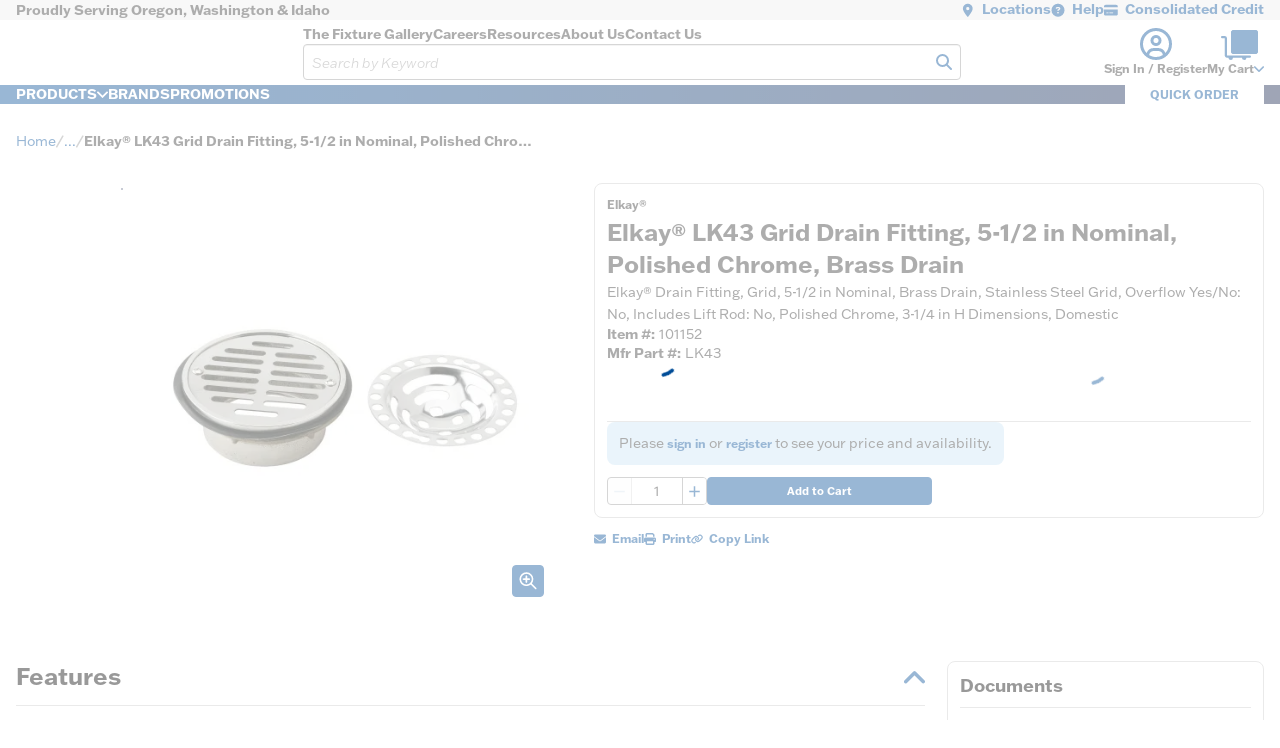

--- FILE ---
content_type: text/css; charset=UTF-8
request_url: https://www.consolidatedsupply.com/staticContent/stylesheet.css
body_size: -130
content:
@font-face {
    font-family: "Franklin Gothic ATF";
    font-style: normal;
    font-weight: 300;
    font-display: swap;
    src: url("./ATFFranklinGothic/franklin-gothic-atf-light.otf") format("opentype");
}

@font-face {
    font-family: "Franklin Gothic ATF";
    font-style: italic;
    font-weight: 300;
    font-display: swap;
    src: url("./ATFFranklinGothic/franklin-gothic-atf-light-italic.otf") format("opentype");
}

@font-face {
    font-family: "Franklin Gothic ATF";
    font-style: normal;
    font-weight: 400;
    font-display: swap;
    src: url("./ATFFranklinGothic/franklin-gothic-atf-regular.otf") format("opentype");
}

@font-face {
    font-family: "Franklin Gothic ATF";
    font-style: normal;
    font-weight: 500;
    font-display: swap;
    src: url("./ATFFranklinGothic/franklin-gothic-atf-medium.otf") format("opentype");
}

@font-face {
    font-family: "Franklin Gothic ATF";
    font-style: italic;
    font-weight: 500;
    font-display: swap;
    src: url("./ATFFranklinGothic/franklin-gothic-atf-medium-italic.otf") format("opentype");
}

@font-face {
    font-family: "Franklin Gothic ATF";
    font-style: normal;
    font-weight: 700;
    font-display: swap;
    src: url("./ATFFranklinGothic/franklin-gothic-atf-bold.otf") format("opentype");
}

@font-face {
    font-family: "Franklin Gothic ATF";
    font-style: italic;
    font-weight: 700;
    font-display: swap;
    src: url("./ATFFranklinGothic/franklin-gothic-atf-bold-italic.otf") format("opentype");
}

@font-face {
    font-family: "Franklin Gothic ATF";
    font-style: normal;
    font-weight: 900;
    font-display: swap;
    src: url("./ATFFranklinGothic/franklin-gothic-atf-black.otf") format("opentype");
}

@font-face {
    font-family: "Franklin Gothic ATF";
    font-style: italic;
    font-weight: 900;
    font-display: swap;
    src: url("./ATFFranklinGothic/franklin-gothic-atf-black-italic.otf") format("opentype");
}
